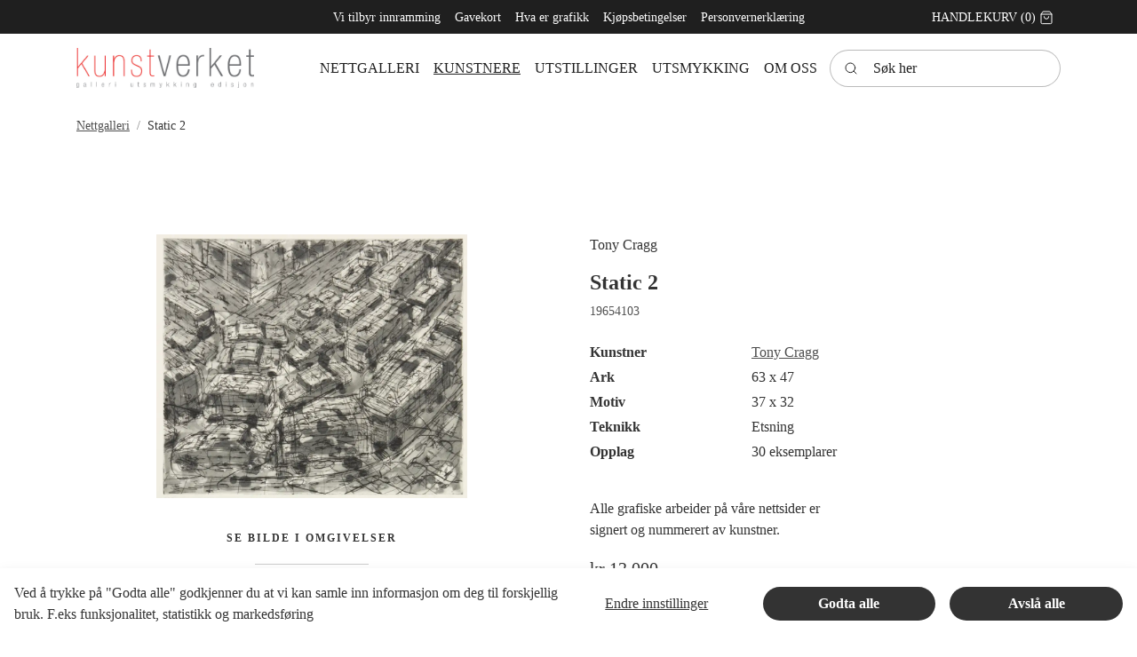

--- FILE ---
content_type: text/html; charset=utf-8
request_url: https://www.kunstverket.no/kunstnere/tony-cragg/static-2
body_size: 18626
content:
	<!doctype html>
	<html lang="nb">
	<head>
		<!-- v1.22.0 -->
		<meta charset="utf-8">
		<meta name="viewport" content="height=device-height, width=device-width, initial-scale=1.0">
		<link rel="shortcut icon" href="/Files/Images/K.ico">
		<link rel="apple-touch-icon" href="/Files/Images/K.ico">
		<meta property="og:description" content="Se kunst av Tony Cragg på våre nettsider. Kunstverket - ledende i Norden på kvalitetsgrafikk. Stort utvalg!">
<meta name="twitter:description" content="Se kunst av Tony Cragg p&#229; v&#229;re nettsider. Kunstverket - ledende i Norden p&#229; kvalitetsgrafikk. Stort utvalg!">
<meta name="description" content="Se kunst av Tony Cragg p&#229; v&#229;re nettsider. Kunstverket - ledende i Norden p&#229; kvalitetsgrafikk. Stort utvalg!">
<meta property="og:image:alt" content="Static 2">
<meta property="og:image" content="https://www.kunstverket.no/Files/Images/Ecom/Cragg/Craig_19654103.jpg">
<meta name="twitter:image:alt" content="Static 2">
<meta property="og:type" content="website">
<meta property="og:site_name" content="Kunstverket AS">
<meta name="keywords" content="Kunstverket, kunsthandel, Nettgalleri, Handle kunst p&#229; nett, Galleri i Oslo, Kunstauksjon, Kunst, Oslo, grafikk, galleri, ">
<meta property="og:title" content="Tony Cragg: Static 2">
<base href="https://www.kunstverket.no/">
<meta property="og:url" content="https://www.kunstverket.no/kunstnere/tony-cragg/static-2">
<link rel="canonical" href="https://www.kunstverket.no/kunstnere/tony-cragg/static-2">
<meta name="twitter:image" content="/Files/Images/Ecom/Cragg/Craig_19654103.jpg">
		<title>Tony Cragg: Static 2</title>
		<link href="/Files/Templates/Designs/Swift/Assets/css/styles.css?638236497304674930" rel="stylesheet" media="all" type="text/css">
			<style>
				@media ( min-width: 1600px ) {
					.container-xxl,
					.container-xl,
					.container-lg,
					.container-md,
					.container-sm,
					.container {
						max-width: 1520px;
					}
				}
			</style>
		<link href="/Files/Templates/Designs/Swift/_parsed/Swift_css/Swift_styles_7.min.css?638754851978370000" rel="stylesheet" media="all" type="text/css" data-last-modified-content="18.02.2025 14:19:57">
		<script src="/Files/Templates/Designs/Swift/Assets/js/scripts.js?638236497220744898" defer></script>
		<script type="module">
			swift.Scroll.hideHeadersOnScroll();
			swift.Scroll.handleAlternativeTheme();
			window.addEventListener('load', () => {
				const aosColumns = document.querySelectorAll('[data-aos]');
				if (aosColumns.length > 0) {
					swift.AssetLoader.Load('/Files/Templates/Designs/Swift/Assets/js/aos.js?638236497220744898', 'js');
					document.addEventListener('load.swift.assetloader', function () {
						AOS.init({ duration: 400, delay: 100, easing: 'ease-in-out', mirror: false, disable: window.matchMedia('(prefers-reduced-motion: reduce)') });
					});
				}
			})
		</script>
<link href="/Files/Templates/Designs/Swift/Assets/css/Mennt_custom.css" rel="stylesheet" media="all">
<script src="/Files/Templates/Designs/Swift/Assets/js/Mennt_custom.js" crossorigin="anonymous" defer></script>
	</head>
	<body class="brand " id="page1873">
			<header class="page-header sticky-top top-0" id="page-header-desktop">
		<div class="py-0   theme kunstverket_dark  item_swift_3columnsflex" >
			<div class="container-xl">
				<div class="d-flex flex-row gap-3 align-items-center">
					<div class="col flex-grow-1">
					</div>
					<div class="col flex-grow-1">
<div class="nav-wrapper item_swift_navigation">
<nav class="d-flex py-0 flex-row justify-content-center text-center">
	<ul class="nav flex-nowrap flex-row">
				<li class="nav-item">
						<a href="/vi-tilbyr-innramming" class="p-2 nav-link text-nowrap text-decoration-underline-hover fs-7 fw-normal "   id="Navigation_Page_Desktop_2158_9811">
				<span class="align-middle">Vi tilbyr innramming</span>
						</a>
				</li>
				<li class="nav-item">
						<a href="/gavekort-1" class="p-2 nav-link text-nowrap text-decoration-underline-hover fs-7 fw-normal "   id="Navigation_Page_Desktop_2159_9811">
				<span class="align-middle">Gavekort</span>
						</a>
				</li>
				<li class="nav-item">
						<a href="/hva-er-grafikk" class="p-2 nav-link text-nowrap text-decoration-underline-hover fs-7 fw-normal "   id="Navigation_Page_Desktop_2160_9811">
				<span class="align-middle">Hva er grafikk</span>
						</a>
				</li>
				<li class="nav-item">
						<a href="/kjoepsbetingelser" class="p-2 nav-link text-nowrap text-decoration-underline-hover fs-7 fw-normal "   id="Navigation_Page_Desktop_2161_9811">
				<span class="align-middle">Kjøpsbetingelser</span>
						</a>
				</li>
				<li class="nav-item">
						<a href="/personvernerklaering" class="p-2 nav-link text-nowrap text-decoration-underline-hover fs-7 fw-normal "   id="Navigation_Page_Desktop_2162_9811">
				<span class="align-middle">Personvernerklæring</span>
						</a>
				</li>
	</ul>
</nav>
</div>
					</div>
					<div class="col flex-grow-1">
<div class="nav-wrapper item_swift_navigation">
<nav class="d-flex py-0 flex-row justify-content-end text-end">
	<ul class="nav flex-nowrap flex-row">
				<li class="nav-item">
						<a href="/handlekurv" class="p-2 nav-link text-nowrap text-decoration-underline-hover fs-7 fw-normal text-uppercase"   id="Navigation_Page_Desktop_1901_10070">
				<span class="align-middle">Handlekurv</span>
				<span class="js-cart-qty mini-cart-quantity align-middle" >(0)</span>
		<span class="icon-2">
			<svg xmlns="http://www.w3.org/2000/svg" width="24" height="24" viewBox="0 0 24 24" fill="none" stroke="currentColor" stroke-width="1.5" stroke-linecap="round" stroke-linejoin="round" class="feather feather-shopping-bag"><path d="M6 2L3 6v14a2 2 0 0 0 2 2h14a2 2 0 0 0 2-2V6l-3-4z"></path><line x1="3" y1="6" x2="21" y2="6"></line><path d="M16 10a4 4 0 0 1-8 0"></path></svg>
		</span>
						</a>
				</li>
	</ul>
</nav>
</div>
					</div>
				</div>
			</div>
		</div>
		<div class="py-3   theme kunstverket_light  item_swift_3columnsflex" >
			<div class="container-xl">
				<div class="d-flex flex-row gap-3 align-items-center">
					<div class="col flex-grow-1">
<figure class="m-0 d-flex justify-content-start item_swift_logo">
	<div id="10054" class="user-select-none" style="scroll-margin-top:var(--header-height,150px)"></div>
		<a href="/hjem" class="text-decoration-none" aria-label="Swift.">
			<picture class="mx-auto d-block">
				<img src="/Files/Images/Logos/logo_4farger.jpg" alt="Swift." style="width: 200px">
			</picture>
		</a>
</figure>
					</div>
					<div class="col flex-grow-1">
<div class="nav-wrapper item_swift_navigation">
<nav class="d-flex py-0 flex-row justify-content-start text-start">
	<ul class="nav scrollmenu flex-nowrap flex-row">
				<li class="menuItems nav-item ">
						<a href="/nettgalleri" class="p-2 nav-link text-nowrap text-decoration-underline-hover fs-6 fw-normal text-uppercase"   id="Navigation_Page_Desktop_1873_14113">
				<span class="align-middle">Nettgalleri</span>
						</a>
				</li>
				<li class="menuItems nav-item activemenu">
						<a href="/kunstneroversikt" class="p-2 nav-link text-nowrap text-decoration-underline-hover fs-6 fw-normal text-uppercase"   id="Navigation_Page_Desktop_2230_14113">
				<span class="align-middle">Kunstnere</span>
						</a>
				</li>
				<li class="menuItems nav-item dropdown ">
						<a href="/utstillinger/tidligere-utstillinger" class="p-2 nav-link text-nowrap text-decoration-underline-hover fs-6 fw-normal text-uppercase dropdown-toggle"   id="Navigation_Page_Desktop_2137_14113">
				<span class="align-middle">Utstillinger</span>
						</a>
				</li>
				<li class="menuItems nav-item dropdown ">
						<a href="/utsmykking/utsmykking" class="p-2 nav-link text-nowrap text-decoration-underline-hover fs-6 fw-normal text-uppercase dropdown-toggle"   id="Navigation_Page_Desktop_2138_14113">
				<span class="align-middle">Utsmykking</span>
						</a>
				</li>
				<li class="menuItems nav-item dropdown ">
						<a href="/om-oss/om-kunstverket" class="p-2 nav-link text-nowrap text-decoration-underline-hover fs-6 fw-normal text-uppercase dropdown-toggle"   id="Navigation_Page_Desktop_2139_14113">
				<span class="align-middle">Om oss</span>
						</a>
				</li>
	</ul>
</nav>
<script>
document.addEventListener('DOMContentLoaded', function() {
  const menu = document.querySelector('.scrollmenu');
  const menuItems = document.querySelectorAll('.menuItems');
  let activeItem = null;
  menuItems.forEach(item => {
    item.addEventListener('click', () => {
      if (activeItem) {
        activeItem.classList.remove('active');
      }
      item.classList.add('active');
      activeItem = item;
      // Ensure active item is visible in menu
      console.log("menu:", menu);
      console.log("item:", item);
      const menuRect = menu.getBoundingClientRect();
      const itemRect = item.getBoundingClientRect();
      const itemLeft = itemRect.left - menuRect.left;
      const itemRight = itemLeft + itemRect.width;
      const menuScrollLeft = menu.scrollLeft;
      console.log("menuRect:", menuRect);
      console.log("itemRect:", itemRect);
      console.log("itemLeft:", itemLeft);
      console.log("itemRight:", itemRight);
      console.log("menuScrollLeft:", menuScrollLeft);
      if (itemLeft < 0) {
        menu.scrollLeft += itemLeft;
      } else if (itemRight > menuRect.width) {
        menu.scrollLeft += itemRight - menuRect.width;
      }
    });
  });
  function scrollToActive() {
    var activeItem = document.querySelector('.activemenu');
    if (activeItem) {
      var container = document.querySelector('.scrollmenu');
      var containerRect = container.getBoundingClientRect();
      var activeRect = activeItem.getBoundingClientRect();
      var scrollTo = activeRect.left - containerRect.left - (containerRect.width - activeRect.width) / 2;
      container.scroll({
        left: scrollTo,
        behavior: 'smooth'
      });
    }
  }
  scrollToActive();
});
</script>
</div>
					</div>
					<div class="col flex-grow-1">
<div class="d-flex align-items-center h-100 my-auto search-modal small-field justify-content-end item_swift_searchfield">
	<div class="js-async-fetch-placeholder" style="width: 260px">
		<div class="dropdown js-type-ahead-dropdown type-ahead-dropdown">
			<form method="get"
				  action="/Default.aspx?ID=1874"
				  data-search-results-page="1972"
				  data-product-details-page="/Default.aspx?ID=1874"
				  data-product-list-page="/Default.aspx?ID=1874"
				  data-search-layout="small-field"
				  class="js-suggest-form suggest-form">
				<input type="hidden" class="js-type-ahead-parameter">
				<input type="hidden" name="ID" value="1874">
				<input type="hidden" name="redirect" value="false">
				<input type="hidden" name="SearchLayout" value="small-field">
				<label for="searchField_9806" class="visually-hidden">Søk her</label>
				<span class="position-absolute top-0 icon-2 px-3 d-flex align-items-center h-100 search-icon">
					<svg xmlns="http://www.w3.org/2000/svg" width="24" height="24" viewBox="0 0 24 24" fill="none" stroke="currentColor" stroke-width="1.5" stroke-linecap="round" stroke-linejoin="round" class="feather feather-search"><circle cx="11" cy="11" r="8"></circle><line x1="21" y1="21" x2="16.65" y2="16.65"></line></svg>
				</span>
				<input id="searchField_9806"
					   class="form-control js-type-ahead-field type-ahead-field py-2 ps-5 pe-3"
					   type="search"
					   placeholder="Søk her"
					   autocomplete="off"
					   maxlength="255"
					   name="q"
					   value=""
					   data-original=""
					   onfocus="swift.Typeahead.init()">
				<button type="button"
						onclick="var f = document.getElementById('searchField_9806'); f.value = ''; f.focus();"
						class="btn h-100 icon-2 reset-search"
						aria-label="Clear search"
						style="opacity: 0; position: absolute; top: 0; right: 0; visibility: hidden;">
					<svg xmlns="http://www.w3.org/2000/svg" width="24" height="24" viewBox="0 0 24 24" fill="none" stroke="currentColor" stroke-width="1.5" stroke-linecap="round" stroke-linejoin="round" class="feather feather-x"><line x1="18" y1="6" x2="6" y2="18"></line><line x1="6" y1="6" x2="18" y2="18"></line></svg>
				</button>
			</form>
			<ul class="dropdown-menu w-100 js-type-ahead-menu type-ahead-menu"></ul>
		</div>
	</div>
</div>
					</div>
				</div>
			</div>
		</div>
			</header>
		<main id="content" itemscope="" itemtype="https://schema.org/Product">
			<div data-intersect></div>
		<div class="py-0 py-lg-0 item_swift_1columnfull" >
			<div class="container-xl">
				<div class="grid grid-1">
					<div class="g-col" data-col-size="12"  style="--bs-columns:12">
<div class="item_swift_productcatalogdetailsapp">
<script>
	window.addEventListener('load', function (event) {
		swift.Video.init();
	});
</script>
</div>
					</div>
				</div>
			</div>
		</div>
		<div class="py-3 py-lg-3 item_swift_1columnfull" >
			<div class="container-xl">
				<div class="grid grid-1">
					<div class="g-col" data-col-size="12"  style="--bs-columns:12">
	<ol class="breadcrumb small mb-0 menu_breadcrumb">
				<li class="breadcrumb-item">
					<a href="/nettgalleri">
						Nettgalleri
					</a>
				</li>
				<li class="breadcrumb-item">
					Static 2
				</li>
	</ol>
					</div>
				</div>
			</div>
		</div>
		<div class="py-5 py-lg-6 artPlacer item_swift_2columns" >
			<div class="container-xl">
				<div class="grid grid-1 grid-lg-2 gap-5 gap-lg-5">
					<div class="g-col order-first order-lg-0" data-col-size="6"  style="--bs-columns:12">
		<div class="h-100 position-relative item_swift_productdetailsimage">
			<div id="SmallScreenImages_14334" class="carousel" data-bs-ride="carousel">
				<div class="carousel-inner h-100">
									<div class="carousel-item active" data-bs-interval="99999">
	<div class="h-100 ">
		<a href="%2fFiles%2fImages%2fEcom%2fCragg%2fCraig_19654103.jpg" class="d-block  ratio" style="--bs-aspect-ratio: 56%" data-bs-toggle="modal" data-bs-target="#modal_14334">
			<div class="d-flex align-items-center justify-content-center overflow-hidden h-100" data-bs-target="#ModalCarousel_14334" data-bs-slide-to="0">			
		<img srcset="/Admin/Public/GetImage.ashx?image=%2fFiles%2fImages%2fEcom%2fCragg%2fCraig_19654103.jpg&width=640&format=webp   640w,
			/Admin/Public/GetImage.ashx?image=%2fFiles%2fImages%2fEcom%2fCragg%2fCraig_19654103.jpg&width=960&format=webp   960w,
			/Admin/Public/GetImage.ashx?image=%2fFiles%2fImages%2fEcom%2fCragg%2fCraig_19654103.jpg&width=1280&format=webp  1280w,
			/Admin/Public/GetImage.ashx?image=%2fFiles%2fImages%2fEcom%2fCragg%2fCraig_19654103.jpg&width=1920&format=webp 1920w"
			 src="/Admin/Public/GetImage.ashx?image=%2fFiles%2fImages%2fEcom%2fCragg%2fCraig_19654103.jpg&width=640&format=webp"
			 sizes="(min-width: 992px) 100vw, 100vw"
			 loading="lazy"
			 decoding="async"
			 class="mw-100 mh-100 product-image"
			 style="object-fit: contain;object-position: 50% 50%;"
			 alt=""
			 itemprop="image"
			 data-image-number=""
			 >
			</div>
		</a>
					</div>
									</div>
					</div>
<style>
</style>
<div class="artplacerMain" style="">
  <p class="artPlacerTitle">Se bilde i omgivelser</p>
  <div style="border-top: solid 1px #ccc; border-bottom: solid 1px #ccc;">
    <div class="artPlacerContainer">
      <artplacer 
      gallery="54310" 
      resizable="false" 
      frames="true"
      rotate="false" 
      dimensions_standard="wxh"
      unit="cm" 
      catalog="false" 
      type="2" 
      lang="no" 
      space="39942"
	  additional_spaces="39942,40095,32479" 
      text="Soverom" 
      artwork_url="https://kunstverket.no/Files/Images/Ecom/Cragg/Craig_19654103.jpg" 
      title="Static 2" 
      size="37 x 32" 
      price="dynamic price here" 
      artist="Tony Cragg"
      width="37" 
      height="32"
      thumb="https://kunstverket.no/Files/Images/ThumbArtplacer/bedroom.jpg"
      class="artPlacerRoom" >
    </artplacer>
    <artplacer 
    gallery="54310" 
    resizable="false" 
    frames="true" 
    rotate="false" 
    dimensions_standard="wxh"
    unit="cm" 
    catalog="false" 
    type="2" 
    lang="no" 
    space="40095" 
	additional_spaces="39942,40095,32479"
    text="Kjøkken" 
    artwork_url="https://kunstverket.no/Files/Images/Ecom/Cragg/Craig_19654103.jpg" 
    title="Static 2" 
    size="37 x 32" 
    price="dynamic price here" 
    artist="Tony Cragg"
    width="37" 
    height="32"
    thumb="https://d7mntklkfre1v.cloudfront.net/spaces/AUTOx150/00000209021322905691265.jpg"
    class="artPlacerRoom" >
  </artplacer>
  <artplacer 
  gallery="54310" 
  resizable="false" 
  frames="true" 
  rotate="false" 
  dimensions_standard="wxh"
  unit="cm" 
  catalog="false" 
  type="2" 
  lang="no" 
  space="32479"
  additional_spaces="39942,40095,32479" 
  text="Stue" 
  artwork_url="https://kunstverket.no/Files/Images/Ecom/Cragg/Craig_19654103.jpg" 
  title="Static 2" 
  size="37 x 32" 
  price="dynamic price here" 
  artist="Tony Cragg"
  width="37" 
  height="32"
  thumb="https://d7mntklkfre1v.cloudfront.net/spaces/AUTOx150/00000234682028601822323.jpg"
  class="artPlacerRoom" >
  </artplacer>
  <artplacer 
  gallery="54310" 
  resizable="false" 
  frames="true" 
  rotate="false" 
  dimensions_standard="wxh" 
  unit="cm" 
  catalog="false" 
  type="1" 
  text="Eget rom"
  lang="no"
  artwork_url="https://kunstverket.no/Files/Images/Ecom/Cragg/Craig_19654103.jpg" 
  title="Static 2" 
  size="37 x 32" 
  price="dynamic price here" 
  artist="Tony Cragg"
  width="37" 
  height="32"
  thumb="https://kunstverket.no/Files/Images/ThumbArtplacer/thumb_OwnSpace.png"
  class="artPlacerRoom" >
  </artplacer>
  </div>
  </div>
</div>
<script src="https://widget.artplacer.com/js/script.js"></script>
				</div>
		</div>
		<div class="modal fade swift_products-details-images-modal" id="modal_14334" tabindex="-1" aria-labelledby="productDetailsGalleryModalTitle_14334" aria-hidden="true">
			<div class="modal-dialog modal-dialog-centered modal-xl">
				<div class="modal-content">
					<div class="modal-header visually-hidden">
						<h5 class="modal-title" id="productDetailsGalleryModalTitle_14334">Tony Cragg: Static 2</h5>
						<button type="button" class="btn-close" data-bs-dismiss="modal" aria-label="Close"></button>
					</div>
					<div class="modal-body p-2 p-lg-3 h-100">
						<div id="ModalCarousel_14334" class="carousel h-100" data-bs-ride="carousel">
						<div class="position-absolute end-0" style="z-index: 999;">
						<button type="button" class="btn-close text-right" data-bs-dismiss="modal" aria-label="Close"></button>
                      	</div>
							<div class="carousel-inner h-100">
												<div class="carousel-item active h-100" data-bs-interval="99999">
		<img srcset="/Admin/Public/GetImage.ashx?image=%2fFiles%2fImages%2fEcom%2fCragg%2fCraig_19654103.jpg&width=640&format=webp   640w,
			/Admin/Public/GetImage.ashx?image=%2fFiles%2fImages%2fEcom%2fCragg%2fCraig_19654103.jpg&width=960&format=webp   960w,
			/Admin/Public/GetImage.ashx?image=%2fFiles%2fImages%2fEcom%2fCragg%2fCraig_19654103.jpg&width=1280&format=webp  1280w,
			/Admin/Public/GetImage.ashx?image=%2fFiles%2fImages%2fEcom%2fCragg%2fCraig_19654103.jpg&width=1920&format=webp 1920w"
			 src="/Admin/Public/GetImage.ashx?image=%2fFiles%2fImages%2fEcom%2fCragg%2fCraig_19654103.jpg&width=640&format=webp"
			 sizes="(min-width: 992px) 100vw, 100vw"
			 loading="lazy"
			 decoding="async"
			 class="d-block mw-100 mh-100 m-auto product-image"
			 style="object-fit: contain;object-position: 50% 50%;"
			 alt=""
			 data-image-number=""
			 >
												</div>
									<button class="carousel-control-prev" type="button" data-bs-target="#ModalCarousel_14334" data-bs-slide="prev">
										<span class="carousel-control-prev-icon" aria-hidden="true"></span>
										<span class="visually-hidden">Previous</span>
									</button>
									 <button class="carousel-control-next" type="button" data-bs-target="#ModalCarousel_14334" data-bs-slide="next">
										<span class="carousel-control-next-icon" aria-hidden="true"></span>
										<span class="visually-hidden">Next</span>
									</button>
								</div>
							</div>
						</div>
					</div>
				</div>
			</div>
					</div>
					<div class="g-col " data-col-size="6"  style="--bs-columns:12">
		<div class="p-0   h-100 item_swift_productcomponentparagraph">
			<div class="w-100">
						<div class="mt-auto item_swift_1columncomponentedit">
			<div class="py-0" data-col-size="12">
				<div class="h-100 gap-4 item_swift_productspecification"> 
		<div class="grid">
		<div class="g-col-12">
			<dl class="">
                          <div class="grid mb-1">
                            <dd class="g-col-8 mb-0 text-break">
Tony Cragg
                            </dd>
                          </div>
			</dl>
		</div>
		</div>
	</div>
<script>
  document.addEventListener('DOMContentLoaded', function() {
	const otherTechnique = document.getElementById("OtherTechnique");
  	const otherTechniqueValue = document.getElementById("OtherTechniqueValue").innerText;
  	const techniqueValue = document.getElementById("TechniqueValue").innerText;
  	if (otherTechniqueValue === techniqueValue)
  	{
  		otherTechnique.classList.add("d-none");
  	}
  });
</script>
			</div>
		</div>
		<div class=" item_swift_1columncomponentedit">
			<div class="py-0" data-col-size="12">
				<h2 class="display-6 start m-0 item_swift_productheader" itemprop="name">Static 2</h2>
			</div>
		</div>
		<div class=" item_swift_1columncomponentedit">
			<div class="py-2" data-col-size="12">
				<div class="fs-7 opacity-85 start item_swift_productnumber" itemprop="sku">19654103</div>
			</div>
		</div>
		<div class=" item_swift_1columncomponentedit">
			<div class="py-3" data-col-size="12">
				<div class="h-100 gap-4 item_swift_productspecification"> 
		<div class="grid">
		<div class="g-col-12">
			<dl class="">
                          <div class="grid mb-1">
                            <dt class="g-col-4">Kunstner</dt>
                            <dd class="g-col-8 mb-0 text-break">
					<a href="/kunstneroversikt/abc/tony-cragg" title="Tony Cragg"  >Tony Cragg</a>
                            </dd>
                          </div>
                          <div class="grid mb-1">
                            <dt class="g-col-4">Ark</dt>
                            <dd class="g-col-8 mb-0 text-break">
63 x 47
                            </dd>
                          </div>
                              <div class="grid mb-1">
                                    <dt class="g-col-4">Motiv</dt>
                                <dd class="g-col-8 mb-0 text-break">
37 x 32 
                                </dd>
                              </div>
						<div class="grid mb-1" id="Technique">
                            <dt class="g-col-4">Teknikk</dt>
                        <dd class="g-col-8 mb-0 text-break" id="TechniqueValue">
Etsning
                        </dd>
                        </div>
						<div class="grid mb-1" id="OtherTechnique">
                              <dt class="g-col-4"></dt>
                          <dd class="g-col-8 mb-0 text-break" id="OtherTechniqueValue">
Etsning
                          </dd>
                        </div>
                          <div class="grid mb-1">
                            <dt class="g-col-4">Opplag</dt>
                            <dd class="g-col-8 mb-0 text-break">
30 eksemplarer 
                            </dd>
                          </div>
			</dl>
		</div>
		</div>
	</div>
<script>
  document.addEventListener('DOMContentLoaded', function() {
	const otherTechnique = document.getElementById("OtherTechnique");
  	const otherTechniqueValue = document.getElementById("OtherTechniqueValue").innerText;
  	const techniqueValue = document.getElementById("TechniqueValue").innerText;
  	if (otherTechniqueValue === techniqueValue)
  	{
  		otherTechnique.classList.add("d-none");
  	}
  });
</script>
			</div>
		</div>
		<div class=" item_swift_1columncomponentedit">
			<div class="py-2" data-col-size="12">
				<div class="h-100 position-relative d-flex flex-column mb-0-last-child p-0  align-items-start text-start justify-content-center item_swift_text">
	<div id="14177" class="user-select-none position-absolute top-0" style="scroll-margin-top:var(--header-height,150px)"></div>
		<div class="mb-0-last-child text-inherit opacity-100 mw-75ch">
			<p>Alle grafiske arbeider p&aring; v&aring;re nettsider er <br />signert og nummerert av kunstner.</p>
		</div>
</div>
			</div>
		</div>
		<div class=" item_swift_1columncomponentedit">
			<div class="py-2" data-col-size="12">
				<div class="  item_swift_productprice" data-product-id="PROD725" data-variant-id="" >
		<div class="fs-5 m-0 d-flex flex-wrap  gap-3 start" style="row-gap: 0 !important" itemprop="offers" itemscope itemtype="https://schema.org/Offer">
			<span itemprop="priceCurrency" content="NOK" class="d-none"></span>
					<span itemprop="price" content="12000" class="d-none"></span>
					<span class=" p-0">
						<span class="text-price">kr 12 000</span>
					</span>
			<link itemprop="url" href="https://www.kunstverket.no/Default.aspx?ID=1873&GroupID=GROUP202&ProductID=PROD725">
				<span itemprop="availability" class="d-none">Available in stock</span>
		</div>
	</div>
			</div>
		</div>
		<div class=" theme dark-transparent item_swift_2columnscomponentedit">
			<div class="d-flex flex-row gap-0 align-items-center pt-3">
					<div class="col flex-grow-1" data-col-size="6">
						<link rel="stylesheet" href="https://cdnjs.cloudflare.com/ajax/libs/highlight.js/11.9.0/styles/default.min.css">
<script src="https://cdnjs.cloudflare.com/ajax/libs/highlight.js/11.9.0/highlight.min.js"></script>
<script>hljs.initHighlightingOnLoad();</script>
<button type="button" class="btn btn-primary me-3" data-bs-toggle="modal" data-bs-target="#frameSelection">
  <span class="text-nowrap d-flex align-items-center justify-content-center gap-2">
    <span class="icon-2">
      <svg xmlns="http://www.w3.org/2000/svg" width="24" height="24" viewBox="0 0 24 24" fill="none" stroke="currentColor" stroke-width="1.5" stroke-linecap="round" stroke-linejoin="round" class="feather feather-shopping-cart"><circle cx="9" cy="21" r="1"></circle><circle cx="20" cy="21" r="1"></circle><path d="M1 1h4l2.68 13.39a2 2 0 0 0 2 1.61h9.72a2 2 0 0 0 2-1.61L23 6H6"></path></svg>
    </span>
    <span class="d-md-inline">Legg i kurv</span>
  </span>  
</button>
	<div class="modal fade " id="frameSelection" data-bs-backdrop="static" data-bs-keyboard="false" tabindex="-1" aria-labelledby="staticBackdropLabel" aria-hidden="true">
      <div class="modal-dialog modal-lg modal-dialog-centered modal-dialog-scrollable">
    	<form class="modal-content" method="post" action="/Default.aspx?ID=1971&amp;LayoutTemplate=Swift_MiniCart.cshtml">
      		<input type="hidden" name="redirect" value="false" />
      		<input type="hidden" name="cartcmd" value="add" />
      		<input type="hidden" name="ProductId" value="PROD725">
      		<input type="hidden" name="ProductImage" value="http://kunstweb2023.dw9.dynamicweb-cms.com/Files/Images/Ecom/Cragg/Craig_19654103.jpg">
      		<input type="hidden" name="ProductName" value="Static 2">
            <div class="modal-header">
              <h1 class="modal-title h2 fw-bold" id="staticBackdropLabel">Ønsker du innramming?</h1>
              <button type="button" class="btn-close" data-bs-dismiss="modal" aria-label="Close"></button>
            </div>
      <div class="modal-body" style="padding-bottom: 0 !important;">
        <div style="border-bottom:1px solid #ccc; ; padding-bottom:0.3rem;"><b>Velg type list:</b></div>
        <div class="container" style="padding: 0.5rem 1rem;">
          <div class="row">
              <div class="col-2 p-2 frameBox"> 
                <div class="d-flex w-100 variant">
                  <input type="radio" class="btn-check" data-price="0" name="PROD725_GROUP1012" id="LIST7" value="LIST7|VO32"  />
                  <label type="button" class="framePicker" style="" for="LIST7">
                  <img src="/Files/Images/Rammevalg/hvit(smal).png" height="70" width="auto" />
                  <span class="fs-7 text-center">Hvit Liten</span>
                </label>
              </div>
            </div>
              <div class="col-2 p-2 frameBox"> 
                <div class="d-flex w-100 variant">
                  <input type="radio" class="btn-check" data-price="0" name="PROD725_GROUP1012" id="LIST8" value="LIST8|VO32"  />
                  <label type="button" class="framePicker" style="" for="LIST8">
                  <img src="/Files/Images/Rammevalg/hvit(medium).png" height="70" width="auto" />
                  <span class="fs-7 text-center">Hvit Medium</span>
                </label>
              </div>
            </div>
              <div class="col-2 p-2 frameBox"> 
                <div class="d-flex w-100 variant">
                  <input type="radio" class="btn-check" data-price="0" name="PROD725_GROUP1012" id="LIST9" value="LIST9|VO32"  />
                  <label type="button" class="framePicker" style="" for="LIST9">
                  <img src="/Files/Images/Rammevalg/hvit(stor).png" height="70" width="auto" />
                  <span class="fs-7 text-center">Hvit Stor</span>
                </label>
              </div>
            </div>
              <div class="col-2 p-2 frameBox"> 
                <div class="d-flex w-100 variant">
                  <input type="radio" class="btn-check" data-price="0" name="PROD725_GROUP1012" id="LIST1" value="LIST1|VO32"  />
                  <label type="button" class="framePicker" style="" for="LIST1">
                  <img src="/Files/Images/Rammevalg/eik(smal).png" height="70" width="auto" />
                  <span class="fs-7 text-center">Eik Liten</span>
                </label>
              </div>
            </div>
              <div class="col-2 p-2 frameBox"> 
                <div class="d-flex w-100 variant">
                  <input type="radio" class="btn-check" data-price="0" name="PROD725_GROUP1012" id="LIST2" value="LIST2|VO32"  />
                  <label type="button" class="framePicker" style="" for="LIST2">
                  <img src="/Files/Images/Rammevalg/eik(medium).png" height="70" width="auto" />
                  <span class="fs-7 text-center">Eik Medium</span>
                </label>
              </div>
            </div>
              <div class="col-2 p-2 frameBox"> 
                <div class="d-flex w-100 variant">
                  <input type="radio" class="btn-check" data-price="0" name="PROD725_GROUP1012" id="LIST3" value="LIST3|VO32"  />
                  <label type="button" class="framePicker" style="" for="LIST3">
                  <img src="/Files/Images/Rammevalg/eik(stor).png" height="70" width="auto" />
                  <span class="fs-7 text-center">Eik Stor</span>
                </label>
              </div>
            </div>
              <div class="col-2 p-2 frameBox"> 
                <div class="d-flex w-100 variant">
                  <input type="radio" class="btn-check" data-price="0" name="PROD725_GROUP1012" id="LIST4" value="LIST4|VO32"  />
                  <label type="button" class="framePicker" style="" for="LIST4">
                  <img src="/Files/Images/Rammevalg/sort(smal).png" height="70" width="auto" />
                  <span class="fs-7 text-center">Sort Liten</span>
                </label>
              </div>
            </div>
              <div class="col-2 p-2 frameBox"> 
                <div class="d-flex w-100 variant">
                  <input type="radio" class="btn-check" data-price="0" name="PROD725_GROUP1012" id="LIST5" value="LIST5|VO32"  />
                  <label type="button" class="framePicker" style="" for="LIST5">
                  <img src="/Files/Images/Rammevalg/sort(medium).png" height="70" width="auto" />
                  <span class="fs-7 text-center">Sort Medium</span>
                </label>
              </div>
            </div>
              <div class="col-2 p-2 frameBox"> 
                <div class="d-flex w-100 variant">
                  <input type="radio" class="btn-check" data-price="0" name="PROD725_GROUP1012" id="LIST6" value="LIST6|VO32"  />
                  <label type="button" class="framePicker" style="" for="LIST6">
                  <img src="/Files/Images/Rammevalg/sort(stor).png" height="70" width="auto" />
                  <span class="fs-7 text-center">Sort Stor</span>
                </label>
              </div>
            </div>
              <div class="col-2 p-2 frameBox"> 
                <div class="d-flex w-100 variant">
                  <input type="radio" class="btn-check" data-price="0" name="PROD725_GROUP1012" id="LIST10" value="LIST10|VO32"  />
                  <label type="button" class="framePicker" style="" for="LIST10">
                  <img src="/Files/Images/Rammevalg/sølv(smal).png" height="70" width="auto" />
                  <span class="fs-7 text-center">Sølv Liten</span>
                </label>
              </div>
            </div>
              <div class="col-2 p-2 frameBox"> 
                <div class="d-flex w-100 variant">
                  <input type="radio" class="btn-check" data-price="0" name="PROD725_GROUP1012" id="LIST11" value="LIST11|VO32"  />
                  <label type="button" class="framePicker" style="" for="LIST11">
                  <img src="/Files/Images/Rammevalg/sølv(medium).png" height="70" width="auto" />
                  <span class="fs-7 text-center">Sølv Medium</span>
                </label>
              </div>
            </div>
              <div class="col-2 p-2 frameBox"> 
                <div class="d-flex w-100 variant">
                  <input type="radio" class="btn-check" data-price="0" name="PROD725_GROUP1012" id="LIST12" value="LIST12|VO32"  />
                  <label type="button" class="framePicker" style="" for="LIST12">
                  <img src="/Files/Images/Rammevalg/sølv(stor).png" height="70" width="auto" />
                  <span class="fs-7 text-center">Sølv Stor</span>
                </label>
              </div>
            </div>
        </div>
      </div>
        <div style="border-bottom:1px solid #ccc; ; padding-bottom:0.3rem;"><b>Velg type glass:</b></div>
        <div class="container" style="padding: 0.5rem 1rem;">
          <div class="row">
              <div class="col-2 p-2 frameBox"> 
                <div class="d-flex w-100 variant">
                  <input type="radio" class="btn-check" data-price="105" name="PROD725_GROUP1006" id="GLASS1" value="GLASS1|VO32"  />
                  <label type="button" class="framePicker" style="" for="GLASS1">
                  <img src="/Files/Images/Rammevalg/Glass(Standard-UV70).png" height="70" width="auto" />
                  <span class="fs-7 text-center">Standard</span>
                  <span>kr 105,00</span>
                </label>
              </div>
            </div>
              <div class="col-2 p-2 frameBox"> 
                <div class="d-flex w-100 variant">
                  <input type="radio" class="btn-check" data-price="486" name="PROD725_GROUP1006" id="GLASS2" value="GLASS2|VO32"  />
                  <label type="button" class="framePicker" style="" for="GLASS2">
                  <img src="/Files/Images/Rammevalg/Glass(Museumsglass).png" height="70" width="auto" />
                  <span class="fs-7 text-center">Artglass (refleksreduserende, UV70)</span>
                  <span>kr 486,00</span>
                </label>
              </div>
            </div>
        </div>
      </div>
        <div style="border-bottom:1px solid #ccc; ; padding-bottom:0.3rem;"><b>Velg type innramming:</b></div>
        <div class="container" style="padding: 0.5rem 1rem;">
          <div class="row">
              <div class="col-2 p-2 frameBox"> 
                <div class="d-flex w-100 variant">
                  <input type="radio" class="btn-check" data-price="1395" name="PROD725_GROUP1007" id="TYPE1" value="TYPE1|VO32"  />
                  <label type="button" class="framePicker" style="" for="TYPE1">
                  <img src="/Files/Images/Rammevalg/type(Passepartout).png" height="70" width="auto" />
                  <span class="fs-7 text-center">Standard m/ passepartout</span>
                  <span>kr 1 395,00</span>
                </label>
              </div>
            </div>
              <div class="col-2 p-2 frameBox"> 
                <div class="d-flex w-100 variant">
                  <input type="radio" class="btn-check" data-price="1824" name="PROD725_GROUP1007" id="TYPE2" value="TYPE2|VO32"  />
                  <label type="button" class="framePicker" style="" for="TYPE2">
                  <img src="/Files/Images/Rammevalg/type(Flytende).png" height="70" width="auto" />
                  <span class="fs-7 text-center">Flytende u/ passepartout</span>
                  <span>kr 1 824,00</span>
                </label>
              </div>
            </div>
        </div>
      </div>
  </div>
	<input type="hidden" id="Quantity" name="Quantity" value="1" />
  <div class="modal-footer justify-content-between align-content-center">
    <button type="button" onclick="continueWithoutFraming()" aria-label="Close" data-bs-dismiss="modal" class="btn btn-secondary js-add-to-cart-button" title="Add to cart" id="AddToCartButton_PROD725">
    <span class="text-nowrap d-flex align-items-center justify-content-center gap-2">
      <span class="d-none d-md-inline">Fortsett uten innramming</span>
    </span>
  </button>
  <div class="d-flex justify-content-end p-2">
    <span id="subtotal" class="fs-6 fw-bold">Pris på innramming</span>
  </div>
  <button type="button" onclick="swift.Cart.Update(event)" aria-label="Close" data-bs-dismiss="modal" class="btn btn-primary js-add-to-cart-button" title="Add to cart" id="AddToCartButtonBom_PROD725">
  <span class="text-nowrap d-flex align-items-center justify-content-center gap-2">
    <span class="icon-2">
      <svg xmlns="http://www.w3.org/2000/svg" width="24" height="24" viewBox="0 0 24 24" fill="none" stroke="currentColor" stroke-width="1.5" stroke-linecap="round" stroke-linejoin="round" class="feather feather-shopping-cart"><circle cx="9" cy="21" r="1"></circle><circle cx="20" cy="21" r="1"></circle><path d="M1 1h4l2.68 13.39a2 2 0 0 0 2 1.61h9.72a2 2 0 0 0 2-1.61L23 6H6"></path></svg>
    </span>
    <span class="d-none d-md-inline">Legg i kurv</span>
  </span>
  </button>
  </div>
      	</form>
	  </div>
	</div>
<script>
function continueWithoutFraming() {
    var addToCartButton = document.getElementById('AddToCartButton_PROD725'); // Replace with the actual button ID
    // Uncheck all radio buttons
    var radioButtons = document.querySelectorAll('input[type="radio"]');
    radioButtons.forEach(function (radio) {
        radio.checked = false;
    });
    // Your existing logic to add the product to the cart
    swift.Cart.Update(event);
    // Additional logic if needed
    // Close the modal
    var modal = new bootstrap.Modal(document.getElementById('frameSelection'));
    modal.hide();
}
    // Function to check the number of checked radio buttons
    function countCheckedRadios() {
        var checkedRadios = document.querySelectorAll('input[type="radio"]:checked');
        return checkedRadios.length;
    }
    // Function to enable/disable the "Add to Cart" button based on the number of checked radios
    function updateAddToCartButtonState() {
        var addToCartButton = document.getElementById('AddToCartButtonBom_PROD725'); // Replace with the actual button ID
        // Remove the disabled attribute if three radios are checked, otherwise disable it
        if (countCheckedRadios() === 3) {
            addToCartButton.removeAttribute('disabled');
        } else {
            addToCartButton.setAttribute('disabled', 'disabled');
        }
    }
    // Function to calculate and display the subtotal
    function updateSubtotal() {
        var subtotalElement = document.getElementById('subtotal');
        // Calculate the subtotal by summing up the prices of selected radio buttons
        var subtotal = 0;
        var checkedRadios = document.querySelectorAll('input[type="radio"]:checked');
        checkedRadios.forEach(function (radio) {
            // Extract the price from the data attribute or other suitable method based on your HTML structure
            var price = parseFloat(radio.dataset.price);
            // Check if price is a valid number
            if (!isNaN(price)) {
                // Exclude items with bomGroup.Name == "Lister"
                var bomGroupName = radio.dataset.bomGroupName;
                if (bomGroupName !== "Lister") {
                    subtotal += price;
                }
            }
        });
        // Format the subtotal with "kr" symbol and update the HTML
        subtotalElement.innerText = 'Innramming: ' + formatCurrency(subtotal);
    }
    // Attach the update functions to radio button change events
    var radioButtons = document.querySelectorAll('input[type="radio"]');
    radioButtons.forEach(function (radio) {
        radio.addEventListener('change', function () {
            updateAddToCartButtonState();
            updateSubtotal(); // Call the function to update the subtotal
        });
    });
    // Call the update functions initially to set the initial state
    updateAddToCartButtonState();
    updateSubtotal(); // Call the function to initialize the subtotal
    // Function to format currency with "kr" symbol
    function formatCurrency(amount) {
        return amount.toLocaleString('no-NO', { style: 'currency', currency: 'NOK' });
    }
</script>
					</div>
									<div class="col flex-grow-0" data-col-size="6">
						<div class="d-flex start  js-input-group item_swift_productaddtocart">
			<form method="post" action="/Default.aspx?ID=1971&LayoutTemplate=Swift_MiniCart.cshtml" class="" style="z-index: 1">
				<input type="hidden" name="redirect" value="false">
				<input type="hidden" name="ProductId" value="PROD725">
				<input type="hidden" name="ProductName" value="Static 2">
				<input type="hidden" name="ProductVariantName" value="">
				<input type="hidden" name="ProductCurrency" value="NOK">
				<input type="hidden" name="ProductPrice" value="12000.00">
				<input type="hidden" name="ProductReferer" value="component_ProductAddToCart">
				<input type="hidden" name="cartcmd" value="add">
				<input type="hidden" name="ProductImage" value="http://kunstweb2023.dw9.dynamicweb-cms.com/Files/Images/Ecom/Cragg/Craig_19654103.jpg">
									<template class="js-min-quantity-warning">
						<div class="modal-header">
							<h1 class="modal-title fs-5">The product could not be added to the cart</h1>
						</div>
						<div class="modal-body">
							The quantity is not valid. You must buy at least 0
						</div>
					</template>
				<div class="d-flex flex-row w-100">
						<input id="Quantity_PROD725_" class="swift_quantity_field" name="Quantity" value="1" type="hidden" >
						<div class="input-group input-primary-button-group flex-nowrap">
						</div>
				</div>
			</form>
		</div>
<div aria-live="polite" aria-atomic="true">
    <div class="toast-container position-fixed top-0 end-0 p-3" style="z-index: 100000;">
      <a href="/handlekurv">
        <div id="cartNotificationToast" class="toast" data-bs-delay="2000" role="alert" aria-live="assertive" aria-atomic="true">
            <div class="toast-header">
                <strong id="cartNotificationToastHeader" class="me-auto">Added to cart</strong>
            </div>
            <div class="toast-body d-flex gap-3 theme theme-gray">
                <img id="cartNotificationToast_Image" height="50" src="http://kunstweb2023.dw9.dynamicweb-cms.com/Files/Images/Ecom/Cragg/Craig_19654103.jpg" />
                <div id="cartNotificationToast_Text"></div>
            </div>          
        </div>
      </a>
    </div>
</div>
					</div>
			</div>
		</div>
			</div>
		</div>
					</div>
				</div>
			</div>
		</div>
	<div class=" item_swift_productlist" >
	</div>
		</main>
			<footer class="page-footer" id="page-footer-desktop">
		<div class="py-4  theme kunstverket_dark item_swift_6columnsflex" >
			<div class="container-xl">
				<div class="d-flex flex-row gap-3 align-items-start">
					<div class="col flex-grow-0">
<div class="h-100 position-relative d-flex flex-column mb-0-last-child p-0  align-items-start text-start item_swift_text">
	<div id="14432" class="user-select-none position-absolute top-0" style="scroll-margin-top:var(--header-height,150px)"></div>
</div>
					</div>
					<div class="col flex-grow-1">
<div class="h-100 position-relative d-flex flex-column mb-0-last-child p-0  align-items-start text-start item_swift_text">
	<div id="14361" class="user-select-none position-absolute top-0" style="scroll-margin-top:var(--header-height,150px)"></div>
		<div class="mb-0-last-child text-inherit opacity-100 mw-75ch">
			<p><strong>Kontakt</strong></p>
<p><a href="https://www.google.com/maps/place/Kirkegata+5,+0153+Oslo/@59.9092698,10.7425102,17z/data=!3m1!4b1!4m6!3m5!1s0x46416e888b5ff54d:0x90ff25f64f1a4e01!8m2!3d59.9092698!4d10.7425102!16s%2Fg%2F11bw3zddrl?entry=ttu" target="_blank" rel="noopener">Br&aring;tenalleen 8b, 0487 Oslo</a><br /><a href="mailto:gallerist@kunstverket.no">gallerist@kunstverket.no</a><br /><a href="tel:+4723234150">+47 23 23 41 50</a><br />Org.nr: 953 430 207</p>
		</div>
</div>
					</div>
					<div class="col flex-grow-1">
<div class="h-100 position-relative d-flex flex-column mb-0-last-child p-0  align-items-start text-start item_swift_text">
	<div id="14362" class="user-select-none position-absolute top-0" style="scroll-margin-top:var(--header-height,150px)"></div>
		<div class="mb-0-last-child text-inherit opacity-100 mw-75ch">
			<p><strong>Bes&oslash;k</strong></p>
<p>Vi tar i mot bes&oslash;k etter avtale</p>
		</div>
</div>
					</div>
					<div class="col flex-grow-0">
<div class="h-100 position-relative d-flex flex-column mb-0-last-child p-0  align-items-start text-start item_swift_text">
	<div id="14658" class="user-select-none position-absolute top-0" style="scroll-margin-top:var(--header-height,150px)"></div>
</div>
					</div>
					<div class="col flex-grow-1">
<div class="h-100 position-relative d-flex flex-column mb-0-last-child p-0  align-items-start text-start justify-content-center item_swift_text">
	<div id="14359" class="user-select-none position-absolute top-0" style="scroll-margin-top:var(--header-height,150px)"></div>
		<div class="mb-0-last-child text-inherit opacity-100 mw-75ch">
			<p>&nbsp;</p>
<p>F&oslash;lg oss p&aring; Facebook og Instagram</p>
		</div>
</div>
					</div>
					<div class="col flex-grow-0">
		<div class="d-flex align-items-center text-start  theme kunstverket_dark h-100 item_swift_app">
			<div id="14367" class="user-select-none" style="scroll-margin-top:var(--header-height,150px)"></div>
			<div class="none w-100">
<form method="post" action="/Admin/Public/404.aspx" enctype="multipart/form-data" class="" id="dw-form-2" onsubmit="s=function(e){e.elements['FormCH1_h'].value='21139b7b534e098c4c4b1918be224ed5';e.elements['_sys_to_email'].value='';e.setAttribute('action', '/Default.aspx?ID=1982&PID=14367');return true};return s(this);">    <div class="item-inner grid">
        <input type="hidden" name="FormPID" value="14367" />
<input type="hidden" name="FormID" value="2" />
<input type="hidden" name="cmd" value="save" />
<input type="hidden" name="_sys_to_email" value="mrsmith@dynamicweb.com" autocomplete="off" />
<input type="hidden" name="FormCH1_h" value="" autocomplete="off" />
<input type="hidden" name="FormCH1_f" value="bc72ff25a19505a9073cadabd7ab0951" autocomplete="off" />
<input type="hidden" name="FormCH1_s" value="1771096a7783ee5ea2656d038bc24475" autocomplete="off" />
<input type="hidden" name="FormCH1_i" value="f25f4e6fe1963d5ab48789adc3f209e4" autocomplete="off" />
<input type="hidden" name="21139b7b534e098c4c4b1918be224ed5ts" value="LxRPtO0sZutNCKKJ0kkEBFAaylCAEQQB" style="display:none!important" autocomplete="off" />
<input type="text" name="21139b7b534e098c4c4b1918be224ed5description" value="" style="display:none!important" autocomplete="off" />
<input type="text" name="21139b7b534e098c4c4b1918be224ed5email" value="mrssmith@dynamicweb.com" style="display:none!important" autocomplete="off" />
	        <div class="mb-3 g-col-12 ">
	                    <div class="form-floating">
	                        <input id="Navn" class="form-control" type="email" name="Navn" placeholder="" value="" required="required"  />
	                        <label for="Navn" class="form-label">Din e-postadresse</label>
                        </div>
                            </div>
	        <div class="mb-3 g-col-12 ">
                        <button class="btn btn-primary" type="submit" onclick="Buttons.LockButton(event)" id="Abonnernaa">Meld deg på vårt nyhetsbrev!</button>
                            </div>
    </div>
</form>
			</div>
		</div>
					</div>
				</div>
			</div>
		</div>
		<div class="py-2   theme kunstverket_dark  item_swift_3columnsflex" >
			<div class="container-xl">
				<div class="d-flex flex-row gap-3 align-items-center">
					<div class="col flex-grow-1">
<figure class="m-0 d-flex justify-content-start item_swift_logo">
	<div id="10988" class="user-select-none" style="scroll-margin-top:var(--header-height,150px)"></div>
		<a href="/" class="text-decoration-none" aria-label="Trygg betaling">
			<div class="icon-auto" style="width: 180px">
				<svg width="1552" height="150" viewBox="0 0 1552 150" fill="none" xmlns="http://www.w3.org/2000/svg">
<path d="M191.805 147.838H155.949L178.375 2.63452H214.229L191.805 147.838Z" fill="white"/>
<path d="M321.786 6.18191C314.713 3.24391 303.496 0 289.626 0C254.217 0 229.282 19.7714 229.129 48.0386C228.835 68.8941 246.982 80.4777 260.554 87.4316C274.426 94.5374 279.142 99.1753 279.142 105.509C279.001 115.237 267.932 119.721 257.609 119.721C243.294 119.721 235.623 117.409 223.967 111.997L219.245 109.677L214.228 142.272C222.637 146.284 238.131 149.844 254.217 150C291.839 150 316.333 130.535 316.623 100.411C316.766 83.8817 307.184 71.2161 286.526 60.8664C273.985 54.2226 266.305 49.7427 266.305 42.9448C266.452 36.765 272.801 30.4353 286.957 30.4353C298.614 30.1252 307.178 33.0591 313.666 35.9951L316.909 37.537L321.786 6.18191Z" fill="white"/>
<path d="M369.441 96.3979C372.394 88.0561 383.757 55.771 383.757 55.771C383.608 56.081 386.704 47.2752 388.474 41.8694L390.98 54.381C390.98 54.381 397.77 89.1381 399.244 96.3979C393.641 96.3979 376.523 96.3979 369.441 96.3979ZM413.701 2.63452H385.966C377.414 2.63452 370.916 5.25839 367.226 14.6822L313.966 147.836H351.589C351.589 147.836 357.783 129.915 359.114 126.055C363.241 126.055 399.841 126.055 405.15 126.055C406.18 131.153 409.428 147.836 409.428 147.836H442.628L413.701 2.63452Z" fill="white"/>
<path d="M126 2.63452L90.8857 101.65L87.0485 81.5683C80.5566 58.3969 60.1963 33.2217 37.4753 20.7039L69.6392 147.684H107.556L163.915 2.63452H126Z" fill="white"/>
<path d="M58.2788 2.63452H0.59018L0 5.56841C45.0008 17.6181 74.8039 46.6634 87.0487 81.5744L74.5078 14.8402C72.4432 5.56636 66.0982 2.94043 58.2788 2.63452Z" fill="white"/>
<path d="M779.71 147.965V148.355H780.066C780.145 148.355 780.213 148.337 780.261 148.306C780.306 148.276 780.333 148.223 780.333 148.158C780.333 148.094 780.306 148.045 780.261 148.014C780.213 147.98 780.145 147.965 780.066 147.965H779.71ZM780.07 147.692C780.254 147.692 780.397 147.734 780.498 147.817C780.599 147.901 780.648 148.014 780.648 148.158C780.648 148.28 780.611 148.378 780.528 148.458C780.449 148.534 780.337 148.583 780.186 148.602L780.659 149.151H780.291L779.852 148.606H779.71V149.151H779.402V147.692H780.07ZM779.976 149.655C780.145 149.655 780.303 149.621 780.445 149.557C780.592 149.492 780.719 149.405 780.828 149.295C780.937 149.185 781.023 149.056 781.087 148.905C781.147 148.757 781.181 148.598 781.181 148.427C781.181 148.257 781.147 148.098 781.087 147.95C781.023 147.802 780.937 147.67 780.828 147.56C780.719 147.45 780.592 147.363 780.445 147.298C780.303 147.238 780.145 147.207 779.976 147.207C779.807 147.207 779.646 147.238 779.499 147.298C779.349 147.363 779.218 147.45 779.109 147.56C779 147.67 778.914 147.802 778.854 147.95C778.79 148.098 778.76 148.257 778.76 148.427C778.76 148.598 778.79 148.757 778.854 148.905C778.914 149.056 779 149.185 779.109 149.295C779.218 149.405 779.349 149.492 779.499 149.557C779.646 149.621 779.807 149.655 779.976 149.655ZM779.976 146.855C780.198 146.855 780.4 146.897 780.596 146.98C780.787 147.06 780.952 147.173 781.099 147.317C781.241 147.457 781.354 147.624 781.436 147.817C781.519 148.007 781.56 148.211 781.56 148.427C781.56 148.643 781.519 148.848 781.436 149.038C781.354 149.227 781.241 149.394 781.099 149.538C780.952 149.678 780.787 149.792 780.596 149.875C780.4 149.958 780.198 150 779.976 150C779.751 150 779.544 149.958 779.349 149.875C779.154 149.792 778.985 149.678 778.843 149.538C778.7 149.394 778.587 149.227 778.505 149.038C778.422 148.848 778.381 148.643 778.381 148.427C778.381 148.211 778.422 148.007 778.505 147.817C778.587 147.624 778.7 147.457 778.843 147.317C778.985 147.173 779.154 147.06 779.349 146.98C779.544 146.897 779.751 146.855 779.976 146.855ZM633.73 141.236C633.73 138.454 635.535 136.169 638.486 136.169C641.305 136.169 643.208 138.356 643.208 141.236C643.208 144.115 641.305 146.302 638.486 146.302C635.535 146.302 633.73 144.017 633.73 141.236ZM646.421 141.236V133.324H643.013V135.245C641.931 133.82 640.291 132.926 638.061 132.926C633.666 132.926 630.22 136.404 630.22 141.236C630.22 146.071 633.666 149.545 638.061 149.545C640.291 149.545 641.931 148.651 643.013 147.226V149.147H646.421V141.236ZM761.598 141.236C761.598 138.454 763.404 136.169 766.354 136.169C769.177 136.169 771.076 138.356 771.076 141.236C771.076 144.115 769.177 146.302 766.354 146.302C763.404 146.302 761.598 144.017 761.598 141.236ZM774.293 141.236V126.969H770.881V135.245C769.8 133.82 768.16 132.926 765.93 132.926C761.534 132.926 758.089 136.404 758.089 141.236C758.089 146.071 761.534 149.545 765.93 149.545C768.16 149.545 769.8 148.651 770.881 147.226V149.147H774.293V141.236ZM688.728 136.006C690.924 136.006 692.336 137.397 692.696 139.845H684.562C684.926 137.56 686.3 136.006 688.728 136.006ZM688.796 132.926C684.201 132.926 680.988 136.302 680.988 141.236C680.988 146.268 684.333 149.545 689.025 149.545C691.386 149.545 693.548 148.95 695.451 147.329L693.781 144.778C692.467 145.836 690.793 146.434 689.22 146.434C687.024 146.434 685.024 145.407 684.532 142.558H696.172C696.206 142.13 696.239 141.698 696.239 141.236C696.206 136.302 693.188 132.926 688.796 132.926ZM729.951 141.236C729.951 138.454 731.757 136.169 734.707 136.169C737.526 136.169 739.429 138.356 739.429 141.236C739.429 144.115 737.526 146.302 734.707 146.302C731.757 146.302 729.951 144.017 729.951 141.236ZM742.642 141.236V133.324H739.234V135.245C738.149 133.82 736.512 132.926 734.283 132.926C729.887 132.926 726.441 136.404 726.441 141.236C726.441 146.071 729.887 149.545 734.283 149.545C736.512 149.545 738.149 148.651 739.234 147.226V149.147H742.642V141.236ZM710.702 141.236C710.702 146.036 714.013 149.545 719.065 149.545C721.427 149.545 722.999 149.015 724.703 147.658L723.067 144.877C721.787 145.805 720.443 146.302 718.964 146.302C716.243 146.268 714.242 144.282 714.242 141.236C714.242 138.189 716.243 136.203 718.964 136.169C720.443 136.169 721.787 136.666 723.067 137.594L724.703 134.813C722.999 133.456 721.427 132.926 719.065 132.926C714.013 132.926 710.702 136.435 710.702 141.236ZM754.646 132.926C752.68 132.926 751.4 133.854 750.514 135.245V133.324H747.135V149.147H750.547V140.277C750.547 137.659 751.662 136.203 753.892 136.203C754.583 136.203 755.303 136.302 756.024 136.601L757.075 133.358C756.321 133.058 755.337 132.926 754.646 132.926ZM663.279 134.582C661.638 133.49 659.378 132.926 656.886 132.926C652.915 132.926 650.358 134.847 650.358 137.992C650.358 140.572 652.262 142.164 655.767 142.66L657.378 142.891C659.247 143.157 660.129 143.653 660.129 144.547C660.129 145.771 658.883 146.468 656.556 146.468C654.195 146.468 652.491 145.707 651.342 144.813L649.735 147.492C651.605 148.882 653.966 149.545 656.522 149.545C661.049 149.545 663.673 147.393 663.673 144.381C663.673 141.599 661.608 140.144 658.196 139.648L656.59 139.413C655.114 139.216 653.932 138.92 653.932 137.859C653.932 136.7 655.047 136.006 656.916 136.006C658.917 136.006 660.854 136.768 661.803 137.363L663.279 134.582ZM707.256 132.926C705.29 132.926 704.01 133.854 703.127 135.245V133.324H699.749V149.147H703.157V140.277C703.157 137.659 704.272 136.203 706.502 136.203C707.193 136.203 707.913 136.302 708.634 136.601L709.685 133.358C708.931 133.058 707.947 132.926 707.256 132.926ZM678.169 133.324H672.595V128.523H669.149V133.324H665.97V136.469H669.149V143.687C669.149 147.359 670.561 149.545 674.592 149.545C676.071 149.545 677.775 149.083 678.856 148.321L677.873 145.373C676.856 145.968 675.741 146.268 674.855 146.268C673.151 146.268 672.595 145.207 672.595 143.619V136.469H678.169V133.324ZM627.206 149.147V139.216C627.206 135.476 624.845 132.96 621.039 132.926C619.038 132.892 616.973 133.521 615.528 135.741C614.447 133.987 612.743 132.926 610.348 132.926C608.674 132.926 607.037 133.422 605.757 135.275V133.324H602.345V149.147H605.787V140.375C605.787 137.628 607.296 136.169 609.627 136.169C611.891 136.169 613.036 137.659 613.036 140.341V149.147H616.482V140.375C616.482 137.628 618.054 136.169 620.318 136.169C622.645 136.169 623.76 137.659 623.76 140.341V149.147H627.206Z" fill="white"/>
<path d="M781.812 97.7V95.3885H781.215L780.525 96.9762L779.838 95.3885H779.237V97.7H779.661V95.9569L780.307 97.4612H780.746L781.392 95.9531V97.7H781.812ZM778.025 97.7V95.7826H778.79V95.3923H776.839V95.7826H777.604V97.7H778.025Z" fill="#F79410"/>
<path d="M713.946 106.466H662.289V12.7517H713.946V106.466Z" fill="#B4B4B4"/>
<path d="M665.599 59.6005C665.599 40.59 674.416 23.656 688.147 12.7431C678.106 4.76304 665.433 6.90827e-06 651.661 6.90827e-06C619.057 6.90827e-06 592.627 26.6836 592.627 59.6005C592.627 92.5173 619.057 119.201 651.661 119.201C665.433 119.201 678.106 114.438 688.147 106.458C674.416 95.5449 665.599 78.6109 665.599 59.6005Z" fill="#6A6A6A"/>
<path d="M783.614 59.6005C783.614 92.5173 757.184 119.201 724.58 119.201C710.808 119.201 698.135 114.438 688.09 106.458C701.825 95.5449 710.642 78.6109 710.642 59.6005C710.642 40.59 701.825 23.656 688.09 12.7431C698.135 4.76304 710.808 6.90827e-06 724.58 6.90827e-06C757.184 6.90827e-06 783.614 26.6836 783.614 59.6005Z" fill="white"/>
<path d="M1409.73 33.5437H1375.73C1373.41 33.5437 1371.43 35.235 1371.07 37.5314L1357.32 124.699C1357.05 126.419 1358.38 127.975 1360.12 127.975H1377.56C1379.19 127.975 1380.58 126.792 1380.83 125.183L1384.73 100.472C1385.09 98.1758 1387.07 96.4845 1389.39 96.4845H1400.15C1422.54 96.4845 1435.46 85.6475 1438.84 64.1707C1440.36 54.7776 1438.9 47.3966 1434.5 42.2295C1429.67 36.5474 1421.1 33.5437 1409.73 33.5437ZM1413.65 65.3792C1411.8 77.5821 1402.48 77.5821 1393.46 77.5821H1388.33L1391.93 54.799C1392.15 53.4209 1393.34 52.4064 1394.73 52.4064H1397.08C1403.22 52.4064 1409.01 52.4064 1412 55.9021C1413.79 57.9952 1414.33 61.0952 1413.65 65.3792Z" fill="white"/>
<path d="M1167.27 33.5437H1133.27C1130.95 33.5437 1128.97 35.235 1128.61 37.5314L1114.86 124.699C1114.59 126.419 1115.92 127.975 1117.66 127.975H1133.89C1136.22 127.975 1138.19 126.285 1138.56 123.989L1142.27 100.472C1142.63 98.1758 1144.61 96.4845 1146.93 96.4845H1157.69C1180.08 96.4845 1193 85.6475 1196.38 64.1707C1197.9 54.7776 1196.44 47.3966 1192.05 42.2295C1187.21 36.5474 1178.64 33.5437 1167.27 33.5437ZM1171.19 65.3792C1169.33 77.5821 1160.01 77.5821 1151 77.5821H1145.87L1149.47 54.799C1149.69 53.4209 1150.87 52.4064 1152.27 52.4064H1154.62C1160.75 52.4064 1166.55 52.4064 1169.54 55.9021C1171.33 57.9952 1171.87 61.0952 1171.19 65.3792Z" fill="white"/>
<path d="M1268.87 64.9899H1252.6C1251.2 64.9899 1250.02 66.0044 1249.8 67.3825L1249.08 71.9339L1247.94 70.2854C1244.42 65.1686 1236.56 63.459 1228.72 63.459C1210.73 63.459 1195.37 77.0873 1192.38 96.2005C1190.82 105.736 1193.03 114.849 1198.44 121.21C1203.41 127.054 1210.49 129.486 1218.94 129.486C1233.44 129.486 1241.48 120.172 1241.48 120.172L1240.75 124.698C1240.48 126.418 1241.8 127.975 1243.55 127.975H1258.21C1260.53 127.975 1262.51 126.285 1262.87 123.99L1271.67 68.2656C1271.94 66.5437 1270.62 64.9899 1268.87 64.9899ZM1246.19 96.6742C1244.62 105.974 1237.23 112.218 1227.81 112.218C1223.09 112.218 1219.31 110.7 1216.88 107.824C1214.48 104.975 1213.57 100.914 1214.33 96.3915C1215.8 87.1741 1223.3 80.7281 1232.58 80.7281C1237.2 80.7281 1240.95 82.2605 1243.43 85.1634C1245.92 88.0862 1246.9 92.1731 1246.19 96.6742Z" fill="white"/>
<path d="M1511.34 64.9899H1495.06C1493.66 64.9899 1492.48 66.0044 1492.26 67.3825L1491.54 71.9339L1490.41 70.2854C1486.88 65.1686 1479.02 63.459 1471.18 63.459C1453.19 63.459 1437.83 77.0873 1434.84 96.2005C1433.29 105.736 1435.49 114.849 1440.9 121.21C1445.87 127.054 1452.96 129.486 1461.4 129.486C1475.9 129.486 1483.94 120.172 1483.94 120.172L1483.21 124.698C1482.94 126.418 1484.27 127.975 1486.01 127.975H1500.67C1502.99 127.975 1504.97 126.285 1505.34 123.99L1514.14 68.2656C1514.41 66.5437 1513.08 64.9899 1511.34 64.9899ZM1488.65 96.6742C1487.08 105.974 1479.7 112.218 1470.28 112.218C1465.56 112.218 1461.78 110.7 1459.35 107.824C1456.94 104.975 1456.03 100.914 1456.8 96.3915C1458.26 87.1741 1465.76 80.7281 1475.04 80.7281C1479.66 80.7281 1483.41 82.2605 1485.89 85.1634C1488.38 88.0862 1489.36 92.1731 1488.65 96.6742Z" fill="white"/>
<path d="M1355.57 64.9898H1339.21C1337.65 64.9898 1336.18 65.7675 1335.3 67.0616L1312.73 100.301L1303.17 68.3587C1302.57 66.3603 1300.73 64.9883 1298.64 64.9883H1282.56C1280.62 64.9883 1279.25 66.8981 1279.88 68.7376L1297.89 121.619L1280.95 145.527C1279.62 147.404 1280.96 150 1283.26 150H1299.61C1301.16 150 1302.61 149.241 1303.49 147.967L1357.9 69.4373C1359.2 67.5596 1357.86 64.9898 1355.57 64.9898Z" fill="white"/>
<path d="M1530.52 35.9378L1516.57 124.7C1516.3 126.419 1517.63 127.975 1519.37 127.975H1533.4C1535.73 127.975 1537.7 126.285 1538.07 123.989L1551.82 36.8209C1552.1 35.1005 1550.77 33.5452 1549.03 33.5452H1533.32C1531.93 33.5436 1530.74 34.5597 1530.52 35.9378Z" fill="white"/>
<path opacity="0.68" d="M1048.17 38.1104C1050 26.4407 1048.16 18.5021 1041.85 11.309C1034.9 3.3918 1022.35 0 1006.29 0H959.665C956.384 0 953.588 2.38801 953.077 5.63161L933.663 128.732C933.281 131.162 935.159 133.357 937.616 133.357H966.397L964.411 145.954C964.076 148.079 965.717 150 967.868 150H992.129C995 150 997.444 147.911 997.892 145.074L998.13 143.84L1002.7 114.86L1002.99 113.259C1003.44 110.423 1005.89 108.331 1008.76 108.331H1012.39C1035.89 108.331 1054.29 98.7838 1059.67 71.1697C1061.92 59.6315 1060.75 50 1054.81 43.2286C1053.02 41.1844 1050.78 39.4915 1048.17 38.1104Z" fill="white"/>
<path opacity="0.7" d="M1048.17 38.1104C1050 26.4407 1048.16 18.5021 1041.85 11.309C1034.9 3.3918 1022.35 0 1006.29 0H959.665C956.384 0 953.588 2.38801 953.077 5.63161L933.663 128.732C933.281 131.162 935.159 133.357 937.616 133.357H966.397L973.627 87.5114L973.402 88.9491C973.914 85.7071 976.684 83.3175 979.967 83.3175H993.648C1020.51 83.3175 1041.55 72.4026 1047.69 40.8375C1047.88 39.9056 1048.03 38.9996 1048.17 38.1104Z" fill="white"/>
<path d="M981.394 38.2647C981.701 36.3151 982.954 34.717 984.639 33.9103C985.405 33.5437 986.262 33.3389 987.159 33.3389H1023.7C1028.03 33.3389 1032.07 33.6231 1035.76 34.2174C1036.81 34.387 1037.84 34.5826 1038.84 34.8041C1039.83 35.0257 1040.8 35.2716 1041.74 35.5466C1042.21 35.6826 1042.67 35.8278 1043.12 35.9775C1044.93 36.5795 1046.62 37.2884 1048.17 38.1119C1050 26.4423 1048.16 18.5036 1041.85 11.3106C1034.9 3.3918 1022.35 0 1006.29 0H959.665C956.384 0 953.588 2.38801 953.077 5.63161L933.663 128.732C933.281 131.162 935.159 133.357 937.616 133.357H966.397L973.627 87.5114L981.394 38.2647Z" fill="white"/>
</svg>
			</div>
		</a>
</figure>
					</div>
					<div class="col flex-grow-1">
<div class="fs-7 text-center py-2 item_swift_textbanner">
	<div id="10985" class="user-select-none" style="scroll-margin-top:var(--header-height,150px)"></div>
2023 © Kunstverket Galleri AS - Laget av <a href="https://mennt.no" target="_blank">mennt.no</a></div>
					</div>
					<div class="col flex-grow-1">
<div class="h-100 position-relative d-flex flex-column mb-0-last-child p-0  align-items-end text-end item_swift_text">
	<div id="14668" class="user-select-none position-absolute top-0" style="scroll-margin-top:var(--header-height,150px)"></div>
<h2 class="h5 text-inherit opacity-100 mw-75ch mb-3">Følg oss</h2>		<div class="mb-0-last-child text-inherit opacity-100 mw-75ch">
			<p style="text-align: right;"><a href="https://www.facebook.com/kunstverket" target="_blank" rel="noopener"><img src="[data-uri]" alt="Facebook" /></a>&nbsp; &nbsp;<a href="https://www.instagram.com/kunstverketgalleri/" target="_blank" rel="noopener"><img src="[data-uri]" alt="Instagram" /></a></p>
		</div>
</div>
					</div>
				</div>
			</div>
		</div>
			</footer>
		<!--@Snippet(offcanvas)-->
		<div class="modal fade" id="PreferencesModal" tabindex="-1" aria-hidden="true">
			<div class="modal-dialog modal-dialog-centered modal-sm" id="PreferencesModalContent">
			</div>
		</div>
		<div aria-live="polite" aria-atomic="true">
			<div class="position-fixed bottom-0 end-0 p-3" style="z-index: 11">
				<div id="favoriteNotificationToast" class="toast" role="alert" aria-live="assertive" aria-atomic="true">
					<div class="toast-header">
						<strong class="me-auto">Favorite list updated</strong>
						<button type="button" class="btn-close" data-bs-dismiss="toast" aria-label="Close"></button>
					</div>
					<div class="toast-body d-flex gap-3">
						<div id="favoriteNotificationToast_Image"></div>
						<div id="favoriteNotificationToast_Text"></div>
					</div>
				</div>
			</div>
		</div>
		<div class="modal fade js-product" id="DynamicModal" tabindex="-1" aria-hidden="true">
			<div class="modal-dialog modal-dialog-centered modal-md">
				<div class="modal-content theme light" id="DynamicModalContent">
				</div>
			</div>
		</div>
		<div class="offcanvas offcanvas-end theme light" tabindex="-1" id="DynamicOffcanvas" style="width: 30rem">
		</div>
		<div class="position-fixed bottom-0 w-100 shadow theme light" id="dwCookieBanner">
			<div class="align-items-center grid p-3">
									<div class="g-col-12 g-col-lg-6 g-col-xxl-8">
						<span>Ved å trykke på "Godta alle" godkjenner du at vi kan samle inn informasjon om deg til forskjellig bruk. F.eks funksjonalitet, statistikk og markedsføring</span>
					</div>
					<div class="g-col-12 g-col-lg-6 g-col-xxl-4">
						<div class="grid grid-1 grid-sm-3">
							<button type="button" class="btn btn-link" data-bs-toggle="modal" data-bs-target="#dwCookieModal">
								Endre innstillinger
							</button>
							<button type="button" onclick="setOptInCookie(2)" class="btn btn-secondary" id="CookiesAcceptAll">
								Godta alle
							</button>
							<button type="button" onclick="setOptInCookie(0)" class="btn btn-secondary" id="CookiesDeclineAll">
								Avslå alle
							</button>
						</div>
					</div>
			</div>
		</div>
		<div class="modal fade" id="dwCookieModal">
			<div class="modal-dialog modal-dialog-centered modal-dialog-scrollable" style="max-width:560px;">
				<div class="modal-content theme light">
					<div style="overflow-y:auto;overflow-x:hidden">
						<div class="p-3 p-md-4 overflow-auto" style="max-height:50vh;">
							<div class="h3 mb-3">Du bestemmer over dine data</div>
							<p>Vi og våre partnere bruker teknologi, inkludert informasjonskapsler, til å samle inn informasjon om deg til forskjellige grunner, inkludert::</p>
							<ol>
								<li>Funksjonalitet</li>
								<li>Statistikk</li>
								<li>Markedsføring</li>
							</ol>
							<p>Ved å trykke på "Godta alle" gir du din godkjennelse til denne bruken. Du kan også velge til hvilken bruk din godkjennelse gjelder gjennom å benytte deg av utvalget under og trykke på "Godta utvalgte"..</p>
								<p>Du kan lese mer om hvordan vi bruker informasjonskapsler og annen teknologi, også om hvordan vi behandler din personlige data ved å trykke her:</p>
															<a href="/personvernerklaering" class="d-block" id="CookiesPrivacyPolicy">Personvernerklæring</a>
						</div>
						<div class="p-3 px-md-4 border-top">
							<div class="grid grid-1 grid-sm-2 gap-3">
								<button type="button" onclick="setOptInCookie(0)" class="btn btn-secondary" data-bs-dismiss="modal" id="dwCookieDeclineAll">Avslå alle</button>
									<button type="button" onclick="acceptCustomSetup()" class="btn btn-secondary d-none" data-bs-dismiss="modal" id="dwCookieAcceptSelected">Aksepter utvalgte</button>
								<button type="button" onclick="setOptInCookie(2)" class="btn btn-secondary" data-bs-dismiss="modal" id="dwCookieAcceptAll">Godta alle</button>
							</div>
						</div>
							<form id="dwCookieModalCustomForm" method="post" action="/Admin/Public/CookieOptInLevelConfig.aspx">
								<input type="hidden" name="cmd" value="SetCookieOptInLevel">
								<input type="hidden" name="OptInLevel" id="OptInLevel" value="1">
								<div class="grid grid-2 grid-sm-4 gap-0 px-md-3 border-top border-1">
									<div class="p-3">
										<label class="form-check-label" for="dwCookieNecessary"><span>Nødvendige</span></label>
										<div class="form-check form-switch form-control-lg py-0">
											<input class="form-check-input opacity-100" type="checkbox" id="dwCookieNecessary" checked disabled style="background-color: rgba(0,0,0,0.1);">
										</div>
									</div>
										<div class="p-3 ">
											<label class="form-check-label" for="CookieCategory_Functional"><span>Functional</span></label>
											<div class="form-check form-switch form-control-lg py-0">
												<input class="form-check-input js-checkbox" type="checkbox" name="OptInCategory" value="Functional" id="CookieCategory_Functional" onchange="toggleAcceptSelected()" style="background-color: rgba(0,0,0,0.1);">
											</div>
										</div>
										<div class="p-3 ">
											<label class="form-check-label" for="CookieCategory_Marketing"><span>Marketing</span></label>
											<div class="form-check form-switch form-control-lg py-0">
												<input class="form-check-input js-checkbox" type="checkbox" name="OptInCategory" value="Marketing" id="CookieCategory_Marketing" onchange="toggleAcceptSelected()" style="background-color: rgba(0,0,0,0.1);">
											</div>
										</div>
										<div class="p-3 ">
											<label class="form-check-label" for="CookieCategory_Statistical"><span>Statistical</span></label>
											<div class="form-check form-switch form-control-lg py-0">
												<input class="form-check-input js-checkbox" type="checkbox" name="OptInCategory" value="Statistical" id="CookieCategory_Statistical" onchange="toggleAcceptSelected()" style="background-color: rgba(0,0,0,0.1);">
											</div>
										</div>
								</div>
							</form>
					</div>
				</div>
			</div>
		</div>
	<script>
		async function setOptInCookie(optInLevel) {
			let response = await fetch("/admin/public/CookieOptInLevelConfig.aspx?cmd=SetCookieOptInLevel&OptInLevel=" + optInLevel);
			if (response.ok) {
				if (document.querySelector("#dwCookieBanner")) {
					document.querySelector("#dwCookieBanner").classList.add("d-none");
				}
				return false;
			} else {
				return false;
			}
		}
		async function acceptCustomSetup() {
			var form = document.querySelector("#dwCookieModalCustomForm");
			let formData = new FormData(form);
			var fetchOptions = {
				method: 'POST',
				body: formData
			};
			let response = await fetch(form.action, fetchOptions);
			if (response.ok) {
				if (document.querySelector("#dwCookieBanner")) {
					document.querySelector("#dwCookieBanner").classList.add("d-none");
				}
				return false;
			} else {
				return false;
			}
		}
		function toggleAcceptSelected() {
			var cookieCalegoriesElement = document.querySelector("#dwCookieModalCustomForm");
			var enableAcceptSelected = false;
			cookieCalegoriesElement.querySelectorAll(".js-checkbox").forEach(function (field) {
				if (field.checked == true) {
					enableAcceptSelected = true;
				}
			});
			if (enableAcceptSelected) {
				document.querySelector("#dwCookieDeclineAll").classList.add("d-none");
				document.querySelector("#dwCookieAcceptSelected").classList.remove("d-none");
			} else {
				document.querySelector("#dwCookieDeclineAll").classList.remove("d-none");
				document.querySelector("#dwCookieAcceptSelected").classList.add("d-none");
			}
		}
		function showCookieModal() {
			var cookieModal = new bootstrap.Modal(document.querySelector('#dwCookieModal'), {
				backdrop: 'static'
			});
			cookieModal.show();
		}
	</script>
</body>
	</html>


--- FILE ---
content_type: text/css
request_url: https://www.kunstverket.no/Files/Templates/Designs/Swift/_parsed/Swift_css/Swift_styles_7.min.css?638754851978370000
body_size: 3258
content:
.brand {--swift-header-font: 'Inter'; --swift-header-font-weight: normal; --swift-header-font-style: regular; --swift-header-casing: inherit; --swift-header-line-height: 1.125; --swift-header-letter-spacing: 0em; --swift-display-font: 'Inter'; --swift-display-font-weight: 600; --swift-display-font-style: normal; --swift-display-casing: inherit; --swift-display-line-height: 1.2; --swift-display-letter-spacing: 0em; --swift-body-font: 'Jost'; --swift-body-font-weight: normal; --swift-body-font-style: regular; --swift-body-line-height: 1.5; --swift-body-letter-spacing: 0em; --swift-button-primary-font-weight: bold; --swift-button-primary-casing: inherit; --swift-button-primary-shape: 12.5rem; --swift-button-primary-padding-x: 1.585rem; --swift-button-primary-padding-y: 0.5rem; --swift-button-secondary-font-weight: bold; --swift-button-secondary-casing: inherit; --swift-button-secondary-shape: 12.5rem; --swift-button-secondary-padding-x: 1.585rem; --swift-button-secondary-padding-y: 0.5rem; --swift-button-link-font-weight: normal; --swift-button-link-casing: inherit; --swift-debug-css-written: '08.01.2026 07:14:38'; --swift-debug-page-changed: '18.02.2025 14:19:57';}.kunstverket_light{--swift-foreground-color: #1F1F1F; --swift-foreground-color-rgb: 31,31,31; --swift-background-color: #FFFFFF; --swift-background-color-rgb: 255,255,255; --swift-accent-color: #EE1D23; --swift-accent-color-rgb: 238,29,35; --swift-border-color: transparent; --swift-border-color-rgb: transparent; --swift-button-primary-background-color: #1F1F1F; --swift-button-primary-background-color-rgb: 31,31,31; --swift-button-primary-foreground-color: #FFFFFF; --swift-button-primary-foreground-color-rgb: 255,255,255; --swift-button-primary-border-color: transparent; --swift-button-primary-border-color-rgb: transparent; --swift-button-primary-hover-background-color: #EE1D23; --swift-button-primary-hover-background-color-rgb: 238,29,35; --swift-button-primary-hover-foreground-color: #FFFFFF; --swift-button-primary-hover-foreground-color-rgb: 255,255,255; --swift-button-primary-hover-border-color: transparent; --swift-button-primary-hover-border-color-rgb: transparent; --swift-button-secondary-background-color: transparent; --swift-button-secondary-background-color-rgb: transparent; --swift-button-secondary-foreground-color: #1F1F1F; --swift-button-secondary-foreground-color-rgb: 31,31,31; --swift-button-secondary-border-color: #1F1F1F; --swift-button-secondary-border-color-rgb: 31,31,31; --swift-button-secondary-hover-background-color: transparent; --swift-button-secondary-hover-background-color-rgb: transparent; --swift-button-secondary-hover-foreground-color: #EE1D23; --swift-button-secondary-hover-foreground-color-rgb: 238,29,35; --swift-button-secondary-hover-border-color: #EE1D23; --swift-button-secondary-hover-border-color-rgb: 238,29,35; --swift-button-link-color: #1F1F1F; --swift-button-link-color-rgb: 31,31,31; --swift-button-link-hover-color: #EE1D23; --swift-button-link-hover-color-rgb: 238,29,35; --swift-a11y-outline-color: #DDDDDD; --swift-a11y-outline-color-rgb: 221,221,221;}.kunstverket_dark{--swift-foreground-color: #FFFFFF; --swift-foreground-color-rgb: 255,255,255; --swift-background-color: #1F1F1F; --swift-background-color-rgb: 31,31,31; --swift-accent-color: #EE1D23; --swift-accent-color-rgb: 238,29,35; --swift-border-color: transparent; --swift-border-color-rgb: transparent; --swift-button-primary-background-color: #FFFFFF; --swift-button-primary-background-color-rgb: 255,255,255; --swift-button-primary-foreground-color: #1F1F1F; --swift-button-primary-foreground-color-rgb: 31,31,31; --swift-button-primary-border-color: #1F1F1F; --swift-button-primary-border-color-rgb: 31,31,31; --swift-button-primary-hover-background-color: #EE1D23; --swift-button-primary-hover-background-color-rgb: 238,29,35; --swift-button-primary-hover-foreground-color: #FFFFFF; --swift-button-primary-hover-foreground-color-rgb: 255,255,255; --swift-button-primary-hover-border-color: #1F1F1F; --swift-button-primary-hover-border-color-rgb: 31,31,31; --swift-button-secondary-background-color: transparent; --swift-button-secondary-background-color-rgb: transparent; --swift-button-secondary-foreground-color: #FFFFFF; --swift-button-secondary-foreground-color-rgb: 255,255,255; --swift-button-secondary-border-color: #FFFFFF; --swift-button-secondary-border-color-rgb: 255,255,255; --swift-button-secondary-hover-background-color: transparent; --swift-button-secondary-hover-background-color-rgb: transparent; --swift-button-secondary-hover-foreground-color: #EE1D23; --swift-button-secondary-hover-foreground-color-rgb: 238,29,35; --swift-button-secondary-hover-border-color: #EE1D23; --swift-button-secondary-hover-border-color-rgb: 238,29,35; --swift-button-link-color: #FFFFFF; --swift-button-link-color-rgb: 255,255,255; --swift-button-link-hover-color: #EE1D23; --swift-button-link-hover-color-rgb: 238,29,35;}.red_red{--swift-foreground-color: #1F1F1F; --swift-foreground-color-rgb: 31,31,31; --swift-background-color: #FFFFFF; --swift-background-color-rgb: 255,255,255; --swift-accent-color: #EE1D23; --swift-accent-color-rgb: 238,29,35; --swift-border-color: transparent; --swift-border-color-rgb: transparent; --swift-button-primary-background-color: #EE1D23; --swift-button-primary-background-color-rgb: 238,29,35; --swift-button-primary-foreground-color: #FFFFFF; --swift-button-primary-foreground-color-rgb: 255,255,255; --swift-button-primary-border-color: transparent; --swift-button-primary-border-color-rgb: transparent; --swift-button-primary-hover-background-color: #BE171C; --swift-button-primary-hover-background-color-rgb: 190,23,28; --swift-button-primary-hover-foreground-color: #FFFFFF; --swift-button-primary-hover-foreground-color-rgb: 255,255,255; --swift-button-primary-hover-border-color: transparent; --swift-button-primary-hover-border-color-rgb: transparent; --swift-button-secondary-background-color: transparent; --swift-button-secondary-background-color-rgb: transparent; --swift-button-secondary-foreground-color: #EE1D23; --swift-button-secondary-foreground-color-rgb: 238,29,35; --swift-button-secondary-border-color: #EE1D23; --swift-button-secondary-border-color-rgb: 238,29,35; --swift-button-secondary-hover-background-color: #8F1115; --swift-button-secondary-hover-background-color-rgb: 143,17,21; --swift-button-secondary-hover-foreground-color: #FFFFFF; --swift-button-secondary-hover-foreground-color-rgb: 255,255,255; --swift-button-secondary-hover-border-color: #8F1115; --swift-button-secondary-hover-border-color-rgb: 143,17,21; --swift-button-link-color: #1F1F1F; --swift-button-link-color-rgb: 31,31,31; --swift-button-link-hover-color: #8F1115; --swift-button-link-hover-color-rgb: 143,17,21; --swift-a11y-outline-color: #CCCCCC; --swift-a11y-outline-color-rgb: 204,204,204;}.light-transparent{--swift-foreground-color: #FFFFFF; --swift-foreground-color-rgb: 255,255,255; --swift-background-color: transparent; --swift-background-color-rgb: transparent; --swift-accent-color: #EE1D23; --swift-accent-color-rgb: 238,29,35; --swift-border-color: transparent; --swift-border-color-rgb: transparent; --swift-button-primary-background-color: #FFFFFF; --swift-button-primary-background-color-rgb: 255,255,255; --swift-button-primary-foreground-color: #1F1F1F; --swift-button-primary-foreground-color-rgb: 31,31,31; --swift-button-primary-border-color: transparent; --swift-button-primary-border-color-rgb: transparent; --swift-button-primary-hover-background-color: #EE1D23; --swift-button-primary-hover-background-color-rgb: 238,29,35; --swift-button-primary-hover-foreground-color: #FFFFFF; --swift-button-primary-hover-foreground-color-rgb: 255,255,255; --swift-button-primary-hover-border-color: transparent; --swift-button-primary-hover-border-color-rgb: transparent; --swift-button-secondary-background-color: transparent; --swift-button-secondary-background-color-rgb: transparent; --swift-button-secondary-foreground-color: #FFFFFF; --swift-button-secondary-foreground-color-rgb: 255,255,255; --swift-button-secondary-border-color: #FFFFFF; --swift-button-secondary-border-color-rgb: 255,255,255; --swift-button-secondary-hover-background-color: transparent; --swift-button-secondary-hover-background-color-rgb: transparent; --swift-button-secondary-hover-foreground-color: #EE1D23; --swift-button-secondary-hover-foreground-color-rgb: 238,29,35; --swift-button-secondary-hover-border-color: #EE1D23; --swift-button-secondary-hover-border-color-rgb: 238,29,35; --swift-button-link-color: #FFFFFF; --swift-button-link-color-rgb: 255,255,255; --swift-button-link-hover-color: #EE1D23; --swift-button-link-hover-color-rgb: 238,29,35;}.dark-transparent{--swift-foreground-color: #1F1F1F; --swift-foreground-color-rgb: 31,31,31; --swift-background-color: transparent; --swift-background-color-rgb: transparent; --swift-accent-color: #EE1D23; --swift-accent-color-rgb: 238,29,35; --swift-border-color: transparent; --swift-border-color-rgb: transparent; --swift-button-primary-background-color: #1F1F1F; --swift-button-primary-background-color-rgb: 31,31,31; --swift-button-primary-foreground-color: #FFFFFF; --swift-button-primary-foreground-color-rgb: 255,255,255; --swift-button-primary-border-color: transparent; --swift-button-primary-border-color-rgb: transparent; --swift-button-primary-hover-background-color: #EE1D23; --swift-button-primary-hover-background-color-rgb: 238,29,35; --swift-button-primary-hover-foreground-color: #FFFFFF; --swift-button-primary-hover-foreground-color-rgb: 255,255,255; --swift-button-primary-hover-border-color: transparent; --swift-button-primary-hover-border-color-rgb: transparent; --swift-button-secondary-background-color: transparent; --swift-button-secondary-background-color-rgb: transparent; --swift-button-secondary-foreground-color: #1F1F1F; --swift-button-secondary-foreground-color-rgb: 31,31,31; --swift-button-secondary-border-color: #1F1F1F; --swift-button-secondary-border-color-rgb: 31,31,31; --swift-button-secondary-hover-background-color: transparent; --swift-button-secondary-hover-background-color-rgb: transparent; --swift-button-secondary-hover-foreground-color: #EE1D23; --swift-button-secondary-hover-foreground-color-rgb: 238,29,35; --swift-button-secondary-hover-border-color: #EE1D23; --swift-button-secondary-hover-border-color-rgb: 238,29,35; --swift-button-link-color: #1F1F1F; --swift-button-link-color-rgb: 31,31,31; --swift-button-link-hover-color: #EE1D23; --swift-button-link-hover-color-rgb: 238,29,35;}.kunstverket_grey{--swift-foreground-color: #1F1F1F; --swift-foreground-color-rgb: 31,31,31; --swift-background-color: #F7F7F7; --swift-background-color-rgb: 247,247,247; --swift-accent-color: #EE1D23; --swift-accent-color-rgb: 238,29,35; --swift-border-color: transparent; --swift-border-color-rgb: transparent; --swift-button-primary-background-color: #6C6D70; --swift-button-primary-background-color-rgb: 108,109,112; --swift-button-primary-foreground-color: #FFFFFF; --swift-button-primary-foreground-color-rgb: 255,255,255; --swift-button-primary-border-color: transparent; --swift-button-primary-border-color-rgb: transparent; --swift-button-primary-hover-background-color: #EE1D23; --swift-button-primary-hover-background-color-rgb: 238,29,35; --swift-button-primary-hover-foreground-color: #FFFFFF; --swift-button-primary-hover-foreground-color-rgb: 255,255,255; --swift-button-primary-hover-border-color: transparent; --swift-button-primary-hover-border-color-rgb: transparent; --swift-button-secondary-background-color: #CCCCCC; --swift-button-secondary-background-color-rgb: 204,204,204; --swift-button-secondary-foreground-color: #6C6D70; --swift-button-secondary-foreground-color-rgb: 108,109,112; --swift-button-secondary-border-color: #6C6D70; --swift-button-secondary-border-color-rgb: 108,109,112; --swift-button-secondary-hover-background-color: hsl(0, 0%, 85%); --swift-button-secondary-hover-background-color-rgb: hsl(0, 0%, 85%); --swift-button-secondary-hover-foreground-color: #EE1D23; --swift-button-secondary-hover-foreground-color-rgb: 238,29,35; --swift-button-secondary-hover-border-color: #EE1D23; --swift-button-secondary-hover-border-color-rgb: 238,29,35; --swift-button-link-color: #1F1F1F; --swift-button-link-color-rgb: 31,31,31; --swift-button-link-hover-color: #EE1D23; --swift-button-link-hover-color-rgb: 238,29,35; --swift-a11y-outline-color: #CCCCCC; --swift-a11y-outline-color-rgb: 204,204,204;}.bestchoice::before {content: "Best Choice";}.bestchoice{--swift-foreground-color: #5500FF; --swift-foreground-color-rgb: 85,0,255; --swift-background-color: #EDE6FF; --swift-background-color-rgb: 237,230,255; --swift-border-color: #EDE6FF; --swift-border-color-rgb: 237,230,255;}.limitededition::before {content: "Limited Edition";}.limitededition{--swift-foreground-color: #5E5333; --swift-foreground-color-rgb: 94,83,51; --swift-background-color: #FFE59E; --swift-background-color-rgb: 255,229,158; --swift-border-color: #FFE59E; --swift-border-color-rgb: 255,229,158;}.new::before {content: "Nyhet";}.new{--swift-foreground-color: #EDE6FF; --swift-foreground-color-rgb: 237,230,255; --swift-background-color: #5500FF; --swift-background-color-rgb: 85,0,255; --swift-border-color: #5500FF; --swift-border-color-rgb: 85,0,255;}.sale::before {content: "Sale";}.sale{--swift-foreground-color: #D12121; --swift-foreground-color-rgb: 209,33,33; --swift-background-color: #FFBABA; --swift-background-color-rgb: 255,186,186; --swift-border-color: #FFBABA; --swift-border-color-rgb: 255,186,186;}.blackfriday::before {content: "Black Friday";}.blackfriday{--swift-foreground-color: #FFFFFF; --swift-foreground-color-rgb: 255,255,255; --swift-background-color: #000000; --swift-background-color-rgb: 0,0,0; --swift-border-color: #000000; --swift-border-color-rgb: 0,0,0;}.artPlacer {}.callout {width: 100%; max-width: 850px;}.callout > * {max-width: 65ch; z-index:1;}.callout::after {content: ""; background: url([data-uri]); position: absolute; height: 200px; background-position: center; right: 0; top: 0; background-size: 100%; z-index: 0; transform: translate(20%, -20%) rotate(45deg); background-repeat: no-repeat; aspect-ratio: 1/1; opacity: 0.6;}